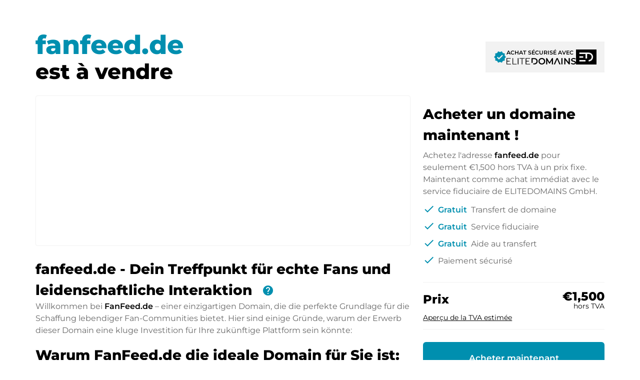

--- FILE ---
content_type: application/javascript; charset=UTF-8
request_url: https://fanfeed.de/fr/chunk-RV3GFOC6.js
body_size: 2164
content:

!function(){try{var e="undefined"!=typeof window?window:"undefined"!=typeof global?global:"undefined"!=typeof globalThis?globalThis:"undefined"!=typeof self?self:{},n=(new e.Error).stack;n&&(e._sentryDebugIds=e._sentryDebugIds||{},e._sentryDebugIds[n]="04664463-3e91-58a1-9d96-acedee48889a")}catch(e){}}();
import{a}from"./chunk-I2OIYHKH.js";import{Eb as o,fb as i,wb as t}from"./chunk-CNMQZW27.js";var h=(()=>{class e{constructor(){this.usps=[{icon:"admin_panel_settings",head:"Les acheteurs sont prot\xE9g\xE9s",body:"Si vous achetez ce domaine par l'interm\xE9diaire d'ELITEDOMAINS GmbH en tant que fiduciaire, nous vous prot\xE9geons avec le programme de protection des acheteurs et une garantie de satisfaction. L'acheteur est prot\xE9g\xE9 \xE0 tout moment par notre processus unique de transfert de propri\xE9t\xE9 du domaine. En cas de probl\xE8me, vous serez toujours rembours\xE9."},{icon:"fast_forward",head:"Transfert de domaine rapide",body:"Gr\xE2ce \xE0 nos processus automatis\xE9s, 99 % des domaines sont transf\xE9r\xE9s dans les 24 heures. Apr\xE8s le paiement, nous reprenons le domaine directement du vendeur en tant que fiduciaire. De plus, nous vous envoyons un guide de transfert de domaine d'une simplicit\xE9 enfantine. Si vous avez besoin d'aide, nos sp\xE9cialistes vous aideront \xE0 transf\xE9rer votre domaine. Soit par t\xE9l\xE9phone, chat ou e-mail et bien s\xFBr toujours sans frais suppl\xE9mentaires."},{icon:"lock",head:"Paiement s\xE9curis\xE9",body:"Payez rapidement et facilement avec votre carte de cr\xE9dit. Nous prot\xE9geons vos donn\xE9es personnelles et garantissons un cryptage SSL s\xE9curis\xE9. Notre processeur de paiement STRIPE fait partie des plateformes de paiement les plus s\xFBres au monde, auxquelles font \xE9galement confiance des entreprises tech comme AirBnB ou Shopify."}];}static{this.ɵfac=function(n){return new(n||e)();};}static{this.ɵcmp=i({type:e,selectors:[["app-paynow-sicherheit"]],inputs:{context:"context"},decls:1,vars:2,consts:[[3,"context","usps"]],template:function(n,r){n&1&&o(0,"app-paynow-layout",0),n&2&&t("context",r.context)("usps",r.usps);},dependencies:[a],styles:["/*# sourceMappingURL=paynow-sicherheit.component-N4JO3JKN.css.map */"]});}}return e;})();export{h as a};/**i18n:5557e49cc18e2af38c12f47435fe1a94983266cbfa14034789a3877ecf628fab*///# sourceMappingURL=chunk-RV3GFOC6.js.map
//# debugId=04664463-3e91-58a1-9d96-acedee48889a


--- FILE ---
content_type: application/javascript; charset=UTF-8
request_url: https://fanfeed.de/fr/chunk-CCXPQVBT.js
body_size: 2196
content:

!function(){try{var e="undefined"!=typeof window?window:"undefined"!=typeof global?global:"undefined"!=typeof globalThis?globalThis:"undefined"!=typeof self?self:{},n=(new e.Error).stack;n&&(e._sentryDebugIds=e._sentryDebugIds||{},e._sentryDebugIds[n]="a7094ccc-3877-553a-8a15-1318b56a8f75")}catch(e){}}();
import{a}from"./chunk-I2OIYHKH.js";import{Eb as o,fb as r,wb as t}from"./chunk-CNMQZW27.js";var l=(()=>{class e{constructor(){this.usps=[{icon:"verified",head:"Unicit\xE9",body:"Un beau nom de domaine est unique et vous d\xE9marque de vos concurrents. Il r\xE9duit \xE9galement le risque de confusion pour votre marque !"},{icon:"highlight",head:"Plus de visibilit\xE9",body:"Avec un bon domaine, vous g\xE9n\xE9rez imm\xE9diatement plus de visibilit\xE9, vous recevez de nouveaux visiteurs et vous augmentez votre chiffre d'affaires. Vous pouvez \xE9galement rediriger plusieurs domaines vers votre projet."},{icon:"psychology_alt",head:"Meilleure m\xE9morisation",body:"Un beau domaine est facile \xE0 m\xE9moriser. On garde l'adresse en t\xEAte. Les visiteurs deviennent ainsi des clients r\xE9currents."},{icon:"sentiment_satisfied",head:"Une plus grande confiance des clients",body:"Avec un domaine professionnel, vous inspirez une grande confiance \xE0 vos clients, fournisseurs et parties prenantes. Le domaine respire le s\xE9rieux pour votre entreprise."},{icon:"health_and_safety",head:"Protection contre la concurrence",body:"Assurez-vous une adresse Internet professionnelle dans votre secteur d'activit\xE9 ! Vous cr\xE9ez ainsi des barri\xE8res naturelles \xE0 l'entr\xE9e sur le march\xE9 et g\xE9n\xE9rez un avantage concurrentiel durable."},{icon:"euro_symbol",head:"R\xE9duction des co\xFBts de marketing",body:"Des co\xFBts de marketing r\xE9duits gr\xE2ce \xE0 un meilleur quality score pour les campagnes de publicit\xE9 en ligne et des visiteurs qui reviennent gr\xE2ce \xE0 un effet de branding naturel."}];}static{this.ɵfac=function(n){return new(n||e)();};}static{this.ɵcmp=r({type:e,selectors:[["app-paynow-vertrieb"]],inputs:{context:"context"},decls:1,vars:2,consts:[[3,"context","usps"]],template:function(n,i){n&1&&o(0,"app-paynow-layout",0),n&2&&t("context",i.context)("usps",i.usps);},dependencies:[a],encapsulation:2});}}return e;})();export{l as a};/**i18n:5557e49cc18e2af38c12f47435fe1a94983266cbfa14034789a3877ecf628fab*///# sourceMappingURL=chunk-CCXPQVBT.js.map
//# debugId=a7094ccc-3877-553a-8a15-1318b56a8f75


--- FILE ---
content_type: application/javascript; charset=UTF-8
request_url: https://fanfeed.de/fr/chunk-VMIIS7ZM.js
body_size: 16852
content:

!function(){try{var e="undefined"!=typeof window?window:"undefined"!=typeof global?global:"undefined"!=typeof globalThis?globalThis:"undefined"!=typeof self?self:{},n=(new e.Error).stack;n&&(e._sentryDebugIds=e._sentryDebugIds||{},e._sentryDebugIds[n]="c90363ff-c63c-57df-abcd-d76986d96702")}catch(e){}}();
import{a as re,b as le}from"./chunk-UQZ6E4EC.js";import{a as _e}from"./chunk-6EWUJRJ5.js";import{a as oe}from"./chunk-VFB473TL.js";import{a as ie}from"./chunk-QI5AL26B.js";import{n as ne,s as ae,u as de}from"./chunk-PFAWOCYJ.js";import{a as te}from"./chunk-6LFPMZGT.js";import{$b as W,Cb as n,Db as e,Eb as a,Fb as g,Gb as S,Gc as ee,Kb as O,Lb as p,Mb as i,Nb as C,Ob as T,Pb as h,Rb as R,Ta as M,Wa as o,_b as _,ac as J,cc as q,ec as Q,fb as j,fc as A,gc as F,ja as Z,ka as K,kb as P,wb as c,zb as u}from"./chunk-CNMQZW27.js";var ge=()=>["/impressum"],Se=(d,E)=>({headline:d,text:E});function ce(d,E){if(d&1&&(n(0,"div",37)(1,"app-icon"),_(2,"paid"),e(),n(3,"div",49)(4,"h2"),g(5),i(6,21),S(),_(7," \xA0 "),a(8,"app-price",55),e(),n(9,"p"),g(10),i(11,22),S(),_(12," \xA0 "),a(13,"app-tax-note",56),e()()()),d&2){let l=R();o(8),c("amount",l.context.config.price),o(5),c("type",l.context.user.paynow.price_type);}}function se(d,E){if(d&1&&(n(0,"div",37)(1,"app-icon"),_(2,"call"),e(),n(3,"div",49)(4,"h2"),_(5),e(),g(6),i(7,23),S(),e()()),d&2){let l=R();o(5),W(l.context.user.paynow.public_phone);}}function Ae(d,E){if(d&1&&(n(0,"div",57)(1,"div",25),a(2,"app-content-block",58),e()()),d&2){let l=R();o(2),c("content",Q(1,Se,l.context.config.template_data["individual-content--headline"],l.context.config.template_data["individual-content--text"]));}}var he=(()=>{class d{constructor(){this.year=new Date().getFullYear();}static{this.ɵfac=function(s){return new(s||d)();};}static{this.ɵcmp=j({type:d,selectors:[["app-forsale-smart"]],inputs:{context:"context"},decls:131,vars:25,consts:()=>{let l;l="V\xE9rifi\xE9 par ELITEDOMAINS";let s;s="Le domaine "+"\uFFFD#16\uFFFD"+""+"\uFFFD0\uFFFD"+""+"\uFFFD/#16\uFFFD"+" est \xE0 vendre";let r;r="Avec un bon domaine, vous g\xE9n\xE9rez "+"[\uFFFD#23\uFFFD|\uFFFD#24\uFFFD|\uFFFD#25\uFFFD]"+"plus de visiteurs"+"[\uFFFD/#23\uFFFD|\uFFFD/#24\uFFFD|\uFFFD/#25\uFFFD]"+" et ainsi votre projet "+"[\uFFFD#23\uFFFD|\uFFFD#24\uFFFD|\uFFFD#25\uFFFD]"+"a plus de succ\xE8s"+"[\uFFFD/#23\uFFFD|\uFFFD/#24\uFFFD|\uFFFD/#25\uFFFD]"+" ou votre entreprise g\xE9n\xE8re "+"[\uFFFD#23\uFFFD|\uFFFD#24\uFFFD|\uFFFD#25\uFFFD]"+"plus de chiffre d'affaires"+"[\uFFFD/#23\uFFFD|\uFFFD/#24\uFFFD|\uFFFD/#25\uFFFD]"+".",r=h(r);let f;f="Si vous \xEAtes int\xE9ress\xE9(e), remplissez simplement le formulaire de proposition de prix ! N'h\xE9sitez pas \xE0 ajouter un message personnalis\xE9. Le propri\xE9taire du domaine vous contactera rapidement et vous fera une offre sans engagement.";let L;L="Aper\xE7u des avantages d'un domaine premium :";let N;N="Unicit\xE9";let $;$="Meilleure visibilit\xE9";let v;v="Meilleure m\xE9morisation";let x;x="Une plus grande confiance des clients";let b;b="R\xE9duction des co\xFBts de marketing";let D;D="Comment acheter un domaine directement aupr\xE8s du propri\xE9taire";let k;k="Domaine souhait\xE9 trouv\xE9";let G;G="Vous manifestez votre int\xE9r\xEAt et transmettez votre offre au propri\xE9taire via le formulaire avec \"Envoyer la demande\".";let I;I="Proc\xE9dure de paiement";let y;y="Apr\xE8s l'accord, vous payez simplement par Paypal ou par virement. Vous recevrez \xE0 cet effet une facture en bonne et due forme accompagn\xE9e du contrat de vente.";let w;w="Transfert du domaine";let z;z="Apr\xE8s r\xE9ception du paiement, le domaine est transf\xE9r\xE9 \xE0 votre fournisseur par transfert (via le code Auth).";let B;B="Allez-y !";let U;U="Vous pouvez utiliser votre nouveau domaine pour un projet ou simplement le rediriger vers votre page d'accueil existante !";let m;m="Le domaine "+"\uFFFD0\uFFFD"+" est propos\xE9 sur ce march\xE9 de domaines "+"\uFFFD#119\uFFFD"+""+"[\uFFFD/#119\uFFFD|\uFFFD/#122\uFFFD]"+" . Ce formulaire permet soit de faire une offre d'achat du domaine, soit de contacter directement le responsable. Toutes les demandes sont transmises automatiquement au propri\xE9taire par la technologie gratuite de vente de domaines "+"\uFFFD#122\uFFFD"+""+"[\uFFFD/#119\uFFFD|\uFFFD/#122\uFFFD]"+" .",m=h(m);let Y;Y="Mentions l\xE9gales";let X;X="Prix approximatif demand\xE9 par le propri\xE9taire :";let V;V="Ce domaine est propos\xE9 \xE0 la vente par son propri\xE9taire (sans site web). Tous les prix indiqu\xE9s sont des prix finaux.";let H;return H="Num\xE9ro de t\xE9l\xE9phone du titulaire",[l,s,r,f,L,N,$,v,x,b,D,k,G,I,y,w,z,B,U,m,Y,X,V,H,[1,"ed-hero"],[1,"container"],[1,"ed-head"],[1,"ed-logo-frame",3,"href"],["xmlns","http://www.w3.org/2000/svg","viewBox","0 0 4657 687",1,"ed-logo"],["d","M1390.64,467v26.57H1185.16V203h199.25v26.57H1215.87V332.89h116.58V359H1215.87V467Zm72.22-264h30.72V467H1656.3v26.57H1462.86Zm244.5,0h30.71V493.54h-30.71Zm181.81,26.57H1787.05V203h235v26.57H1919.89v264h-30.72ZM2276.46,467v26.57H2071V203h199.26v26.57H2101.7V332.89h116.58V359H2101.7V467Zm386-118.72c0-85.93,66.42-149.44,156.5-149.44s156.5,63.1,156.5,149.44S2909.08,497.69,2819,497.69,2662.5,434.18,2662.5,348.25Zm258.62,0c0-59.36-43.59-102.12-102.12-102.12s-102.12,42.76-102.12,102.12S2760.47,450.37,2819,450.37,2921.12,407.61,2921.12,348.25Zm362,145.29-.42-192.61-95.47,159.4h-24.08l-95.48-156.91V493.54h-51.47V203h44.42L3176,395.57,3289.32,203h44.42l.41,290.58ZM3723.51,203h54V493.54h-54Zm390.62,0V493.54h-44.42L3909.48,296.78V493.54h-53.55V203h44.42l160.23,196.76V203Zm53.54,259.86,18.68-41.93c23.25,18.69,60.19,32,95.9,32,45.24,0,64.34-16.19,64.34-37.78,0-62.68-172.69-21.58-172.69-129.51,0-46.91,37.36-86.76,117.06-86.76,34.87,0,71.4,9.13,96.72,25.73l-17,41.93c-26.15-15.36-54.79-22.83-80.11-22.83-44.83,0-63.1,17.44-63.1,39.44,0,61.85,172.27,21.58,172.27,128.27,0,46.49-37.77,86.34-117.47,86.34C4237,497.69,4191.75,483.58,4167.67,462.82ZM3555.4,203h-53.14L3371.5,493.54h55.63l10-23.53H3437l4.26-9.65,14.51-34.08L3474,384l54.38-127,42.84,99.3h.21L3581.53,380l1.68,3.91h0l18.09,42.82,28.85,66.77h56.46Zm-1088,0h-127v217.9h54V248.62h70.57c64.76,0,106.68,39.44,106.68,99.63s-41.92,99.63-106.68,99.63H2421.1v45.66h46.31c94.23,0,158.57-58.11,158.57-145.29S2561.64,203,2467.41,203Z",1,"ed-surface"],["d","M3.39,0V687h925V0ZM158.08,309.43H332.34v68.08H158.08Zm276.39,238.3H158.08V479.64H434.47Zm136.17,0V479.64c75.45,0,136.83-61.47,136.83-136.92S646.09,207.3,570.64,207.3H502.56V411.56H434.47V207.3H158.25V139.21H570.64c112.25,0,203.58,91.25,203.58,203.51S682.89,547.73,570.64,547.73Z",1,"ed-surface"],[1,"ed-verified"],["target","_blank",1,"e--link-plain",3,"href"],[1,"grid"],[1,"cell","l6"],[1,"ed-promo"],[1,"ed-listed-usps"],[1,"ed-note"],[3,"context"],["class","ed-content-block-section",4,"ngIf"],[1,"e--g-theme-bright"],[1,"ed-top"],[1,"ed-steps-frame"],[1,"cell","m6","l3"],[1,"ed-step"],[1,"ed-step-number"],[1,"ed-step-content"],[1,"ed-bottom"],["type","bordered"],[1,"ed-content"],["target","_blank",3,"href"],[1,"ed-links"],[1,"ed-copyright"],[1,"ed-separator"],["rel","nofollow","target","_blank",1,"ed-imprint",3,"routerLink"],[3,"amount"],[3,"type"],[1,"ed-content-block-section"],[3,"content"]];},template:function(s,r){s&1&&(n(0,"div",24)(1,"div",25)(2,"div",26)(3,"a",27),A(4,"userToken"),Z(),n(5,"svg",28),a(6,"path",29)(7,"path",30),e()(),K(),n(8,"div",31)(9,"app-icon"),_(10,"verified_user"),e(),n(11,"a",32),A(12,"userToken"),i(13,0),e()()(),n(14,"h1"),O(15,1),a(16,"span"),p(),e(),n(17,"div",33)(18,"div",34)(19,"div",35)(20,"p"),g(21),O(22,2),a(23,"strong")(24,"strong")(25,"strong"),p(),S(),a(26,"br")(27,"br"),g(28),i(29,3),S(),a(30,"br")(31,"br"),g(32),i(33,4),S(),a(34,"br"),e(),n(35,"ul",36)(36,"li")(37,"app-icon"),_(38,"check_circle"),e(),g(39),i(40,5),S(),e(),n(41,"li")(42,"app-icon"),_(43,"check_circle"),e(),g(44),i(45,6),S(),e(),n(46,"li")(47,"app-icon"),_(48,"check_circle"),e(),g(49),i(50,7),S(),e(),n(51,"li")(52,"app-icon"),_(53,"check_circle"),e(),g(54),i(55,8),S(),e(),n(56,"li")(57,"app-icon"),_(58,"check_circle"),e(),g(59),i(60,9),S(),e()(),P(61,ce,14,2,"div",37)(62,se,8,1,"div",37),e()(),n(63,"div",34),a(64,"app-contactform",38),e()()()(),P(65,Ae,3,4,"div",39),n(66,"footer",40)(67,"div",25)(68,"div",41)(69,"h2"),i(70,10),e(),n(71,"div",42)(72,"div",33)(73,"div",43)(74,"div",44)(75,"div",45),_(76,"1"),e(),n(77,"div",46)(78,"div",46)(79,"h3"),i(80,11),e(),n(81,"p"),i(82,12),e()()()()(),n(83,"div",43)(84,"div",44)(85,"div",45),_(86,"2"),e(),n(87,"div",46)(88,"div",46)(89,"h3"),i(90,13),e(),n(91,"p"),i(92,14),e()()()()(),n(93,"div",43)(94,"div",44)(95,"div",45),_(96,"3"),e(),n(97,"div",46)(98,"div",46)(99,"h3"),i(100,15),e(),n(101,"p"),i(102,16),e()()()()(),n(103,"div",43)(104,"div",44)(105,"div",45),_(106,"4"),e(),n(107,"div",46)(108,"div",46)(109,"h3"),i(110,17),e(),n(111,"p"),i(112,18),e()()()()()()()(),a(113,"hr"),n(114,"div",47),a(115,"app-i18n-selector",48),n(116,"div",49)(117,"p"),O(118,19),a(119,"a",50),A(120,"userToken"),A(121,"safe"),a(122,"a",50),A(123,"userToken"),A(124,"safe"),p(),e(),n(125,"div",51)(126,"div",52),_(127),e(),a(128,"div",53),n(129,"a",54),i(130,20),e()()()()()()),s&2&&(o(3),c("href",F(4,12,r.context.links.promo_index),M),o(8),c("href",F(12,14,r.context.links.promo_index),M),o(5),C(r.context.config.name),T(15),o(45),u(r.context.config.price?61:-1),o(),u(r.context.user.paynow.public_phone?62:-1),o(2),c("context",r.context),o(),c("ngIf",r.context.config.template_data["individual-content--text"]),o(54),c("href",F(121,18,F(120,16,r.context.links.marketplace)),M),o(3),c("href",F(124,22,F(123,20,r.context.links.promo_sell_domains)),M),o(2),C(r.context.config.name),T(118),o(3),J(" \xA9 ",r.year," elitedomains.de "),o(2),c("routerLink",q(24,ge)));},dependencies:[ie,re,ee,oe,te,le,ae,_e,ne,de],styles:[`.ed-hero[_ngcontent-%COMP%]{padding:60px 0 20px}@media (min-width: 992px){.ed-hero[_ngcontent-%COMP%]{padding:100px 0}}@media (min-width: 992px){.ed-hero[_ngcontent-%COMP%]   .row[_ngcontent-%COMP%]{margin-right:-30px;margin-left:-30px}.ed-hero[_ngcontent-%COMP%]   .row[_ngcontent-%COMP%]   .col[_ngcontent-%COMP%]{padding-right:30px;padding-left:30px}}.ed-hero[_ngcontent-%COMP%]   .ed-head[_ngcontent-%COMP%]{display:flex;align-items:center;justify-content:center}@media (min-width: 992px){.ed-hero[_ngcontent-%COMP%]   .ed-head[_ngcontent-%COMP%]{justify-content:space-between}}.ed-hero[_ngcontent-%COMP%]   .ed-head[_ngcontent-%COMP%]   .ed-verified[_ngcontent-%COMP%]{display:none;text-align:center;align-items:center;justify-content:center;gap:10px}@media (min-width: 992px){.ed-hero[_ngcontent-%COMP%]   .ed-head[_ngcontent-%COMP%]   .ed-verified[_ngcontent-%COMP%]{display:flex}}.ed-hero[_ngcontent-%COMP%]   .ed-head[_ngcontent-%COMP%]   .ed-verified[_ngcontent-%COMP%]   app-icon[_ngcontent-%COMP%]{color:var(--e--theme-key)}.ed-hero[_ngcontent-%COMP%]   .ed-head[_ngcontent-%COMP%]   .ed-verified[_ngcontent-%COMP%]   a[_ngcontent-%COMP%]{color:inherit}@media (max-width: 991px){.ed-hero[_ngcontent-%COMP%]   .ed-head[_ngcontent-%COMP%]   .ed-logo-frame[_ngcontent-%COMP%]{display:block;text-align:center}}.ed-hero[_ngcontent-%COMP%]   .ed-head[_ngcontent-%COMP%]   .ed-logo-frame[_ngcontent-%COMP%]   .ed-logo[_ngcontent-%COMP%]{height:40px;margin:0 auto}.ed-hero[_ngcontent-%COMP%]   h1[_ngcontent-%COMP%]{font-weight:600;font-size:32px;line-height:1.1;text-align:center;margin:60px auto 30px;max-width:420px}.ed-hero[_ngcontent-%COMP%]   h1[_ngcontent-%COMP%]   span[_ngcontent-%COMP%]{overflow-wrap:break-word;word-wrap:break-word;-ms-word-break:break-all;word-break:break-all;word-break:break-word}@media (min-width: 991px){.ed-hero[_ngcontent-%COMP%]   h1[_ngcontent-%COMP%]{text-align:left;font-size:40px;margin-top:30px;margin-bottom:20px;line-height:1.4;max-width:100%}}.ed-hero[_ngcontent-%COMP%]   h1[_ngcontent-%COMP%]   span[_ngcontent-%COMP%]{color:var(--e--theme-key)}.ed-hero[_ngcontent-%COMP%]   p[_ngcontent-%COMP%]{line-height:1.6}@media (max-width: 767px){.ed-hero[_ngcontent-%COMP%]   .ed-contactform-frame[_ngcontent-%COMP%]{margin-top:12px}}.ed-hero[_ngcontent-%COMP%]   .ed-listed-usps[_ngcontent-%COMP%]{list-style:none;padding-left:0}.ed-hero[_ngcontent-%COMP%]   .ed-listed-usps[_ngcontent-%COMP%]   li[_ngcontent-%COMP%]{position:relative;display:flex;gap:10px;align-items:center;padding:5px 0;font-size:16px;font-weight:600}.ed-hero[_ngcontent-%COMP%]   .ed-listed-usps[_ngcontent-%COMP%]   li[_ngcontent-%COMP%]   app-icon[_ngcontent-%COMP%]{color:var(--e--theme-key)}.ed-hero[_ngcontent-%COMP%]   .ed-note[_ngcontent-%COMP%]{padding:15px;border-radius:5px;background-color:var(--e--theme-level-solid-2);display:flex;align-items:flex-start;margin-top:20px}.ed-hero[_ngcontent-%COMP%]   .ed-note[_ngcontent-%COMP%] + .ed-note[_ngcontent-%COMP%]{margin-top:8px}.ed-hero[_ngcontent-%COMP%]   .ed-note[_ngcontent-%COMP%]   app-icon[_ngcontent-%COMP%]{color:rgba(var(--e--theme-level-content-1-rgb),.5)}.ed-hero[_ngcontent-%COMP%]   .ed-note[_ngcontent-%COMP%]   h2[_ngcontent-%COMP%]{font-size:15px;font-weight:600;margin:0 0 .375rem}.ed-hero[_ngcontent-%COMP%]   .ed-note[_ngcontent-%COMP%]   .ed-content[_ngcontent-%COMP%]{padding-left:15px;flex:1;font-size:13px;line-height:1.2}.ed-content-block-section[_ngcontent-%COMP%]{padding:2.5rem 0;background-color:var(--e--theme-level-solid-2);font-size:1rem}@media only screen and (min-width : 601px){.ed-content-block-section[_ngcontent-%COMP%]{padding:4rem 0}}footer[_ngcontent-%COMP%]{padding:2.5rem 0 1.25rem;position:relative;background-size:cover;background-position:center;background-image:url(/assets/landingpage/4sale/smart/footer-background.jpg)}footer[_ngcontent-%COMP%]:after{content:"";position:absolute;inset:0;background:linear-gradient(-45deg,rgba(var(--e--theme-key-rgb),1),rgba(var(--e--theme-key-rgb),.85))}footer[_ngcontent-%COMP%]   p[_ngcontent-%COMP%]{color:currentColor}footer[_ngcontent-%COMP%]   .container[_ngcontent-%COMP%]{position:relative;z-index:10}footer[_ngcontent-%COMP%]   hr[_ngcontent-%COMP%]{margin:20px 0;border-top:1px solid var(--e--theme-level-content-4)}footer[_ngcontent-%COMP%]   .ed-top[_ngcontent-%COMP%]{color:var(--e--theme-level-content-4);padding-bottom:10px}footer[_ngcontent-%COMP%]   .ed-top[_ngcontent-%COMP%]   h2[_ngcontent-%COMP%]{margin-bottom:1.5rem}@media (min-width: 992px){footer[_ngcontent-%COMP%]   .ed-top[_ngcontent-%COMP%]   h2[_ngcontent-%COMP%]{margin-bottom:2.5rem}}@media only screen and (max-width : 600px){footer[_ngcontent-%COMP%]   .ed-top[_ngcontent-%COMP%]   .ed-steps-frame[_ngcontent-%COMP%]   .grid[_ngcontent-%COMP%]{gap:.5rem}}footer[_ngcontent-%COMP%]   .ed-top[_ngcontent-%COMP%]   .ed-steps-frame[_ngcontent-%COMP%]   .ed-step[_ngcontent-%COMP%]{margin-bottom:30px}footer[_ngcontent-%COMP%]   .ed-top[_ngcontent-%COMP%]   .ed-steps-frame[_ngcontent-%COMP%]   .ed-step-number[_ngcontent-%COMP%]{margin-bottom:.75rem;z-index:10;line-height:26px;width:30px;border-radius:3px;border:2px solid rgba(var(--e--theme-level-content-4-rgb),.5);text-align:center;font-size:18px}footer[_ngcontent-%COMP%]   .ed-bottom[_ngcontent-%COMP%]{display:flex;align-items:center;color:var(--e--theme-level-content-4);justify-content:space-between;gap:10px;flex-wrap:wrap;font-size:14px}@media (max-width: 991px){footer[_ngcontent-%COMP%]   .ed-bottom[_ngcontent-%COMP%]{align-items:flex-start;flex-direction:column}}footer[_ngcontent-%COMP%]   .ed-bottom[_ngcontent-%COMP%]   .ed-copyright[_ngcontent-%COMP%]{white-space:nowrap}footer[_ngcontent-%COMP%]   .ed-bottom[_ngcontent-%COMP%]   p[_ngcontent-%COMP%]{font-size:inherit}footer[_ngcontent-%COMP%]   .ed-bottom[_ngcontent-%COMP%]   p[_ngcontent-%COMP%]   a[_ngcontent-%COMP%]{text-decoration:underline;font-weight:600}@media (min-width: 992px){footer[_ngcontent-%COMP%]   .ed-bottom[_ngcontent-%COMP%]   app-i18n-selector[_ngcontent-%COMP%]{order:2}}footer[_ngcontent-%COMP%]   .ed-bottom[_ngcontent-%COMP%]   .ed-content[_ngcontent-%COMP%]{display:flex;align-items:center;gap:10px;justify-content:center}@media (max-width: 991px){footer[_ngcontent-%COMP%]   .ed-bottom[_ngcontent-%COMP%]   .ed-content[_ngcontent-%COMP%]{align-items:flex-start;flex-direction:column}}footer[_ngcontent-%COMP%]   .ed-bottom[_ngcontent-%COMP%]   .ed-links[_ngcontent-%COMP%]{display:flex;align-items:center;gap:10px}footer[_ngcontent-%COMP%]   .ed-bottom[_ngcontent-%COMP%]   .ed-separator[_ngcontent-%COMP%]{background-color:currentColor;width:1px;height:1.2em;vertical-align:middle}footer[_ngcontent-%COMP%]   .ed-bottom[_ngcontent-%COMP%]   a[_ngcontent-%COMP%]{color:inherit}footer[_ngcontent-%COMP%]   .ed-bottom[_ngcontent-%COMP%]   a[_ngcontent-%COMP%]:hover{text-decoration:underline}.ed-imprint-frame[_ngcontent-%COMP%]{padding-top:20vh;padding-bottom:10vh}
/*# sourceMappingURL=forsale-smart.component-K74JKCDF.css.map */`]});}}return d;})();export{he as a};/**i18n:5557e49cc18e2af38c12f47435fe1a94983266cbfa14034789a3877ecf628fab*///# sourceMappingURL=chunk-VMIIS7ZM.js.map
//# debugId=c90363ff-c63c-57df-abcd-d76986d96702


--- FILE ---
content_type: application/javascript; charset=UTF-8
request_url: https://fanfeed.de/fr/chunk-B2AGXRS7.js
body_size: 2587
content:

!function(){try{var e="undefined"!=typeof window?window:"undefined"!=typeof global?global:"undefined"!=typeof globalThis?globalThis:"undefined"!=typeof self?self:{},n=(new e.Error).stack;n&&(e._sentryDebugIds=e._sentryDebugIds||{},e._sentryDebugIds[n]="73401362-d6ad-5064-b6a2-92c1decfec1e")}catch(e){}}();
import{c,d as p,f as n,g as r,h as l}from"./chunk-WMLHK46O.js";import{a as T}from"./chunk-6LFPMZGT.js";import{$b as _,Ab as M,Bb as O,Cb as a,Db as m,Eb as w,Ib as y,Qb as P,Rb as h,Sa as u,Wa as s,_b as v,fb as C,ha as x,ia as f,wb as g}from"./chunk-CNMQZW27.js";var E=c("collapse",[r("0",n({height:"0"})),r("1",n({height:"*"})),l("0 => 1",p("250ms ease-in-out")),l("1 => 0",p("250ms ease-in-out"))]),L=l(":enter",[n({height:0}),p("350ms ease-out",n({height:"*"}))]),A=l(":leave",[p("100ms ease-in",n({height:0}))]),q=c("collapseEL",[r("void",n({height:"*"})),L,A]),S=c("collapseEnter",[r("void",n({height:"*"})),L]),z=c("collapseLeave",[r("void",n({height:"*"})),A]);var $=(i,d)=>d.body;function k(i,d){if(i&1){let e=y();a(0,"div",0)(1,"h3",1),P("click",function(){let o=x(e).$index,I=h();return f(I.setActive(o))}),a(2,"div"),v(3),m(),a(4,"app-icon"),v(5),m()(),a(6,"div",2),w(7,"div",3),m()()}if(i&2){let e=d.$implicit,t=d.$index,o=h();s(3),_(e.head),s(2),_(t===o.active?"expand_more":"expand_less"),s(),g("@collapse",t===o.active?1:0),s(),g("innerHTML",e.body,u)}}var G=(()=>{class i{constructor(){this.active=0}setActive(e){this.active=e===this.active?-1:e}ngOnInit(){this.entries.forEach((e,t)=>{e.open&&this.setActive(t)})}static{this.\u0275fac=function(t){return new(t||i)}}static{this.\u0275cmp=C({type:i,selectors:[["app-accordion"]],inputs:{entries:"entries",active:"active"},decls:2,vars:0,consts:[[1,"eq-qanda"],[1,"ed-question",3,"click"],[1,"ed-answer"],[1,"ed-inner",3,"innerHTML"]],template:function(t,o){t&1&&M(0,k,8,4,"div",0,$),t&2&&O(o.entries)},dependencies:[T],styles:[`[_nghost-%COMP%]{display:flex;align-items:stretch;flex-direction:column;gap:.5rem}[_nghost-%COMP%]   .ed-question[_ngcontent-%COMP%]{display:flex;align-items:center;justify-content:space-between;gap:.5rem;padding:.75rem .75rem .75rem 1rem;background-color:var(--e--theme-level-solid-1);font-weight:600;font-size:16px;cursor:pointer;margin:0}[_nghost-%COMP%]   .ed-answer[_ngcontent-%COMP%]{overflow:hidden}[_nghost-%COMP%]   .ed-answer[_ngcontent-%COMP%]   .ed-inner[_ngcontent-%COMP%]{padding:15px;font-size:16px}[_nghost-%COMP%]   .ed-answer[_ngcontent-%COMP%]     strong{font-weight:600}[_nghost-%COMP%]   .ed-answer[_ngcontent-%COMP%]     ul li{padding:5px 0}
/*# sourceMappingURL=accordion.component-G4YIG5KO.css.map */`],data:{animation:[E]}})}}return i})();export{G as a};
/**i18n:5557e49cc18e2af38c12f47435fe1a94983266cbfa14034789a3877ecf628fab*/
//# sourceMappingURL=chunk-B2AGXRS7.js.map

//# debugId=73401362-d6ad-5064-b6a2-92c1decfec1e


--- FILE ---
content_type: application/javascript; charset=UTF-8
request_url: https://fanfeed.de/fr/polyfills-DKGFUNYA.js
body_size: 43256
content:

!function(){try{var e="undefined"!=typeof window?window:"undefined"!=typeof global?global:"undefined"!=typeof globalThis?globalThis:"undefined"!=typeof self?self:{},n=(new e.Error).stack;n&&(e._sentryDebugIds=e._sentryDebugIds||{},e._sentryDebugIds[n]="5b008f4f-368b-5650-b6ba-669323a8e975")}catch(e){}}();
(function(t){t.ng??={},t.ng.common??={},t.ng.common.locales??={};let e=void 0;function a(n){let c=n;return 5;}t.ng.common.locales.zh=["zh",[["\u4E0A\u5348","\u4E0B\u5348"],e,e],e,[["\u65E5","\u4E00","\u4E8C","\u4E09","\u56DB","\u4E94","\u516D"],["\u5468\u65E5","\u5468\u4E00","\u5468\u4E8C","\u5468\u4E09","\u5468\u56DB","\u5468\u4E94","\u5468\u516D"],["\u661F\u671F\u65E5","\u661F\u671F\u4E00","\u661F\u671F\u4E8C","\u661F\u671F\u4E09","\u661F\u671F\u56DB","\u661F\u671F\u4E94","\u661F\u671F\u516D"],["\u5468\u65E5","\u5468\u4E00","\u5468\u4E8C","\u5468\u4E09","\u5468\u56DB","\u5468\u4E94","\u5468\u516D"]],e,[["1","2","3","4","5","6","7","8","9","10","11","12"],["1\u6708","2\u6708","3\u6708","4\u6708","5\u6708","6\u6708","7\u6708","8\u6708","9\u6708","10\u6708","11\u6708","12\u6708"],["\u4E00\u6708","\u4E8C\u6708","\u4E09\u6708","\u56DB\u6708","\u4E94\u6708","\u516D\u6708","\u4E03\u6708","\u516B\u6708","\u4E5D\u6708","\u5341\u6708","\u5341\u4E00\u6708","\u5341\u4E8C\u6708"]],e,[["\u516C\u5143\u524D","\u516C\u5143"],e,e],0,[6,0],["y/M/d","y\u5E74M\u6708d\u65E5",e,"y\u5E74M\u6708d\u65E5EEEE"],["HH:mm","HH:mm:ss","z HH:mm:ss","zzzz HH:mm:ss"],["{1} {0}",e,e,e],[".",",",";","%","+","-","E","\xD7","\u2030","\u221E","NaN",":"],["#,##0.###","#,##0%","\xA4#,##0.00","#E0"],"CNY","\xA5","\u4EBA\u6C11\u5E01",{AUD:["AU$","$"],BYN:[e,"\u0440."],CNY:["\xA5"],ILR:["ILS"],JPY:["JP\xA5","\xA5"],KRW:["\uFFE6","\u20A9"],PHP:[e,"\u20B1"],RUR:[e,"\u0440."],TWD:["NT$"],USD:["US$","$"],XXX:[]},"ltr",a,[[["\u5348\u591C","\u65E9\u4E0A","\u4E0A\u5348","\u4E2D\u5348","\u4E0B\u5348","\u665A\u4E0A","\u51CC\u6668"],e,["\u5348\u591C","\u6E05\u6668","\u4E0A\u5348","\u4E2D\u5348","\u4E0B\u5348","\u665A\u4E0A","\u51CC\u6668"]],[["\u5348\u591C","\u65E9\u4E0A","\u4E0A\u5348","\u4E2D\u5348","\u4E0B\u5348","\u665A\u4E0A","\u51CC\u6668"],e,e],["00:00",["05:00","08:00"],["08:00","12:00"],["12:00","13:00"],["13:00","19:00"],["19:00","24:00"],["00:00","05:00"]]]];})(globalThis);(function(t){t.ng??={},t.ng.common??={},t.ng.common.locales??={};let e=void 0;function a(n){let c=n,l=Math.floor(Math.abs(n)),m=n.toString().replace(/^[^.]*\.?/,"").length,_=parseInt(n.toString().replace(/^[^e]*(e([-+]?\d+))?/,"$2"))||0;return l===0||l===1?1:_===0&&l!==0&&l%1e6===0&&m===0||!(_>=0&&_<=5)?4:5;}t.ng.common.locales.fr=["fr",[["AM","PM"],e,e],e,[["D","L","M","M","J","V","S"],["dim.","lun.","mar.","mer.","jeu.","ven.","sam."],["dimanche","lundi","mardi","mercredi","jeudi","vendredi","samedi"],["di","lu","ma","me","je","ve","sa"]],e,[["J","F","M","A","M","J","J","A","S","O","N","D"],["janv.","f\xE9vr.","mars","avr.","mai","juin","juil.","ao\xFBt","sept.","oct.","nov.","d\xE9c."],["janvier","f\xE9vrier","mars","avril","mai","juin","juillet","ao\xFBt","septembre","octobre","novembre","d\xE9cembre"]],e,[["av. J.-C.","ap. J.-C."],e,["avant J\xE9sus-Christ","apr\xE8s J\xE9sus-Christ"]],1,[6,0],["dd/MM/y","d MMM y","d MMMM y","EEEE d MMMM y"],["HH:mm","HH:mm:ss","HH:mm:ss z","HH:mm:ss zzzz"],["{1} {0}","{1}, {0}","{1} '\xE0' {0}",e],[",","\u202F",";","%","+","-","E","\xD7","\u2030","\u221E","NaN",":"],["#,##0.###","#,##0\xA0%","#,##0.00\xA0\xA4","#E0"],"EUR","\u20AC","euro",{ARS:["$AR","$"],AUD:["$AU","$"],BEF:["FB"],BMD:["$BM","$"],BND:["$BN","$"],BYN:[e,"\u0440."],BZD:["$BZ","$"],CAD:["$CA","$"],CLP:["$CL","$"],CNY:[e,"\xA5"],COP:["$CO","$"],CYP:["\xA3CY"],EGP:[e,"\xA3E"],FJD:["$FJ","$"],FKP:["\xA3FK","\xA3"],FRF:["F"],GBP:["\xA3GB","\xA3"],GIP:["\xA3GI","\xA3"],HKD:[e,"$"],IEP:["\xA3IE"],ILP:["\xA3IL"],ITL:["\u20A4IT"],JPY:[e,"\xA5"],KMF:[e,"FC"],LBP:["\xA3LB","\xA3L"],MTP:["\xA3MT"],MXN:["$MX","$"],NAD:["$NA","$"],NIO:[e,"$C"],NZD:["$NZ","$"],PHP:[e,"\u20B1"],RHD:["$RH"],RON:[e,"L"],RWF:[e,"FR"],SBD:["$SB","$"],SGD:["$SG","$"],SRD:["$SR","$"],TOP:[e,"$T"],TTD:["$TT","$"],TWD:[e,"NT$"],USD:["$US","$"],UYU:["$UY","$"],WST:["$WS"],XCD:[e,"$"],XPF:["FCFP"],ZMW:[e,"Kw"]},"ltr",a,[[["minuit","midi","mat.","ap.m.","soir","nuit"],e,["minuit","midi","du matin","de l\u2019apr\xE8s-midi","du soir","du matin"]],[["minuit","midi","mat.","ap.m.","soir","nuit"],e,["minuit","midi","matin","apr\xE8s-midi","soir","nuit"]],["00:00","12:00",["04:00","12:00"],["12:00","18:00"],["18:00","24:00"],["00:00","04:00"]]]];})(globalThis);(function(t){t.ng??={},t.ng.common??={},t.ng.common.locales??={};let e=void 0;function a(n){let c=n,l=Math.floor(Math.abs(n)),m=n.toString().replace(/^[^.]*\.?/,"").length,_=parseInt(n.toString().replace(/^[^e]*(e([-+]?\d+))?/,"$2"))||0;return c===1?1:_===0&&l!==0&&l%1e6===0&&m===0||!(_>=0&&_<=5)?4:5;}t.ng.common.locales.es=["es",[["a.\xA0m.","p.\xA0m."],e,e],e,[["D","L","M","X","J","V","S"],["dom","lun","mar","mi\xE9","jue","vie","s\xE1b"],["domingo","lunes","martes","mi\xE9rcoles","jueves","viernes","s\xE1bado"],["DO","LU","MA","MI","JU","VI","SA"]],e,[["E","F","M","A","M","J","J","A","S","O","N","D"],["ene","feb","mar","abr","may","jun","jul","ago","sept","oct","nov","dic"],["enero","febrero","marzo","abril","mayo","junio","julio","agosto","septiembre","octubre","noviembre","diciembre"]],e,[["a. C.","d. C."],e,["antes de Cristo","despu\xE9s de Cristo"]],1,[6,0],["d/M/yy","d MMM y","d 'de' MMMM 'de' y","EEEE, d 'de' MMMM 'de' y"],["H:mm","H:mm:ss","H:mm:ss z","H:mm:ss (zzzz)"],["{1}, {0}",e,e,e],[",",".",";","%","+","-","E","\xD7","\u2030","\u221E","NaN",":"],["#,##0.###","#,##0\xA0%","#,##0.00\xA0\xA4","#E0"],"EUR","\u20AC","euro",{AUD:[e,"$"],BRL:[e,"R$"],BYN:[e,"\u0440."],CAD:[e,"$"],CNY:[e,"\xA5"],EGP:[],ESP:["\u20A7"],GBP:[e,"\xA3"],HKD:[e,"$"],ILS:[e,"\u20AA"],INR:[e,"\u20B9"],JPY:[e,"\xA5"],KRW:[e,"\u20A9"],MXN:[e,"$"],NZD:[e,"$"],PHP:[e,"\u20B1"],RON:[e,"L"],THB:["\u0E3F"],TWD:[e,"NT$"],USD:["US$","$"],XAF:[],XCD:[e,"$"],XOF:[]},"ltr",a,[[["del mediod\xEDa","de la madrugada","de la ma\xF1ana","de la tarde","de la noche"],e,e],[["mediod\xEDa","madrugada","ma\xF1ana","tarde","noche"],e,e],["12:00",["00:00","06:00"],["06:00","12:00"],["12:00","20:00"],["20:00","24:00"]]]];})(globalThis);(function(t){t.ng??={},t.ng.common??={},t.ng.common.locales??={};let e=void 0;function a(n){let c=n,l=Math.floor(Math.abs(n)),m=n.toString().replace(/^[^.]*\.?/,"").length;return l===1&&m===0?1:5;}t.ng.common.locales.de=["de",[["AM","PM"],e,e],e,[["S","M","D","M","D","F","S"],["So.","Mo.","Di.","Mi.","Do.","Fr.","Sa."],["Sonntag","Montag","Dienstag","Mittwoch","Donnerstag","Freitag","Samstag"],["So.","Mo.","Di.","Mi.","Do.","Fr.","Sa."]],[["S","M","D","M","D","F","S"],["So","Mo","Di","Mi","Do","Fr","Sa"],["Sonntag","Montag","Dienstag","Mittwoch","Donnerstag","Freitag","Samstag"],["So.","Mo.","Di.","Mi.","Do.","Fr.","Sa."]],[["J","F","M","A","M","J","J","A","S","O","N","D"],["Jan.","Feb.","M\xE4rz","Apr.","Mai","Juni","Juli","Aug.","Sept.","Okt.","Nov.","Dez."],["Januar","Februar","M\xE4rz","April","Mai","Juni","Juli","August","September","Oktober","November","Dezember"]],[["J","F","M","A","M","J","J","A","S","O","N","D"],["Jan","Feb","M\xE4r","Apr","Mai","Jun","Jul","Aug","Sep","Okt","Nov","Dez"],["Januar","Februar","M\xE4rz","April","Mai","Juni","Juli","August","September","Oktober","November","Dezember"]],[["v. Chr.","n. Chr."],e,e],1,[6,0],["dd.MM.yy","dd.MM.y","d. MMMM y","EEEE, d. MMMM y"],["HH:mm","HH:mm:ss","HH:mm:ss z","HH:mm:ss zzzz"],["{1}, {0}",e,"{1} 'um' {0}",e],[",",".",";","%","+","-","E","\xB7","\u2030","\u221E","NaN",":"],["#,##0.###","#,##0\xA0%","#,##0.00\xA0\xA4","#E0"],"EUR","\u20AC","Euro",{ATS:["\xF6S"],AUD:["AU$","$"],BGM:["BGK"],BGO:["BGJ"],BYN:[e,"\u0440."],CUC:[e,"Cub$"],DEM:["DM"],FKP:[e,"Fl\xA3"],GHS:[e,"\u20B5"],GNF:[e,"F.G."],KMF:[e,"FC"],PHP:[e,"\u20B1"],RON:[e,"L"],RUR:[e,"\u0440."],RWF:[e,"F.Rw"],SYP:[],THB:["\u0E3F"],TWD:["NT$"],XXX:[],ZMW:[e,"K"]},"ltr",a,[[["Mitternacht","morgens","vorm.","mittags","nachm.","abends","nachts"],e,["Mitternacht","morgens","vormittags","mittags","nachmittags","abends","nachts"]],[["Mitternacht","Morgen","Vorm.","Mittag","Nachm.","Abend","Nacht"],e,["Mitternacht","Morgen","Vormittag","Mittag","Nachmittag","Abend","Nacht"]],["00:00",["05:00","10:00"],["10:00","12:00"],["12:00","13:00"],["13:00","18:00"],["18:00","24:00"],["00:00","05:00"]]]];})(globalThis);var ce=globalThis;function te(t){return(ce.__Zone_symbol_prefix||"__zone_symbol__")+t;}function ht(){let t=ce.performance;function e(A){t&&t.mark&&t.mark(A);}function a(A,s){t&&t.measure&&t.measure(A,s);}e("Zone");class n{static __symbol__=te;static assertZonePatched(){if(ce.Promise!==R.ZoneAwarePromise)throw new Error("Zone.js has detected that ZoneAwarePromise `(window|global).Promise` has been overwritten.\nMost likely cause is that a Promise polyfill has been loaded after Zone.js (Polyfilling Promise api is not necessary when zone.js is loaded. If you must load one, do so before loading zone.js.)");}static get root(){let s=n.current;for(;s.parent;)s=s.parent;return s;}static get current(){return b.zone;}static get currentTask(){return C;}static __load_patch(s,i,r=!1){if(R.hasOwnProperty(s)){let T=ce[te("forceDuplicateZoneCheck")]===!0;if(!r&&T)throw Error("Already loaded patch: "+s);}else if(!ce["__Zone_disable_"+s]){let T="Zone:"+s;e(T),R[s]=i(ce,n,D),a(T,T);}}get parent(){return this._parent;}get name(){return this._name;}_parent;_name;_properties;_zoneDelegate;constructor(s,i){this._parent=s,this._name=i?i.name||"unnamed":"<root>",this._properties=i&&i.properties||{},this._zoneDelegate=new l(this,this._parent&&this._parent._zoneDelegate,i);}get(s){let i=this.getZoneWith(s);if(i)return i._properties[s];}getZoneWith(s){let i=this;for(;i;){if(i._properties.hasOwnProperty(s))return i;i=i._parent;}return null;}fork(s){if(!s)throw new Error("ZoneSpec required!");return this._zoneDelegate.fork(this,s);}wrap(s,i){if(typeof s!="function")throw new Error("Expecting function got: "+s);let r=this._zoneDelegate.intercept(this,s,i),T=this;return function(){return T.runGuarded(r,this,arguments,i);};}run(s,i,r,T){b={parent:b,zone:this};try{return this._zoneDelegate.invoke(this,s,i,r,T);}finally{b=b.parent;}}runGuarded(s,i=null,r,T){b={parent:b,zone:this};try{try{return this._zoneDelegate.invoke(this,s,i,r,T);}catch($){if(this._zoneDelegate.handleError(this,$))throw $;}}finally{b=b.parent;}}runTask(s,i,r){if(s.zone!=this)throw new Error("A task can only be run in the zone of creation! (Creation: "+(s.zone||q).name+"; Execution: "+this.name+")");let T=s,{type:$,data:{isPeriodic:ee=!1,isRefreshable:I=!1}={}}=s;if(s.state===W&&($===J||$===g))return;let he=s.state!=Z;he&&T._transitionTo(Z,d);let _e=C;C=T,b={parent:b,zone:this};try{$==g&&s.data&&!ee&&!I&&(s.cancelFn=void 0);try{return this._zoneDelegate.invokeTask(this,T,i,r);}catch(Q){if(this._zoneDelegate.handleError(this,Q))throw Q;}}finally{let Q=s.state;if(Q!==W&&Q!==X)if($==J||ee||I&&Q===k)he&&T._transitionTo(d,Z,k);else{let me=T._zoneDelegates;this._updateTaskCount(T,-1),he&&T._transitionTo(W,Z,W),I&&(T._zoneDelegates=me);}b=b.parent,C=_e;}}scheduleTask(s){if(s.zone&&s.zone!==this){let r=this;for(;r;){if(r===s.zone)throw Error(`can not reschedule task to ${this.name} which is descendants of the original zone ${s.zone.name}`);r=r.parent;}}s._transitionTo(k,W);let i=[];s._zoneDelegates=i,s._zone=this;try{s=this._zoneDelegate.scheduleTask(this,s);}catch(r){throw s._transitionTo(X,k,W),this._zoneDelegate.handleError(this,r),r;}return s._zoneDelegates===i&&this._updateTaskCount(s,1),s.state==k&&s._transitionTo(d,k),s;}scheduleMicroTask(s,i,r,T){return this.scheduleTask(new m(z,s,i,r,T,void 0));}scheduleMacroTask(s,i,r,T,$){return this.scheduleTask(new m(g,s,i,r,T,$));}scheduleEventTask(s,i,r,T,$){return this.scheduleTask(new m(J,s,i,r,T,$));}cancelTask(s){if(s.zone!=this)throw new Error("A task can only be cancelled in the zone of creation! (Creation: "+(s.zone||q).name+"; Execution: "+this.name+")");if(!(s.state!==d&&s.state!==Z)){s._transitionTo(F,d,Z);try{this._zoneDelegate.cancelTask(this,s);}catch(i){throw s._transitionTo(X,F),this._zoneDelegate.handleError(this,i),i;}return this._updateTaskCount(s,-1),s._transitionTo(W,F),s.runCount=-1,s;}}_updateTaskCount(s,i){let r=s._zoneDelegates;i==-1&&(s._zoneDelegates=null);for(let T=0;T<r.length;T++)r[T]._updateTaskCount(s.type,i);}}let c={name:"",onHasTask:(A,s,i,r)=>A.hasTask(i,r),onScheduleTask:(A,s,i,r)=>A.scheduleTask(i,r),onInvokeTask:(A,s,i,r,T,$)=>A.invokeTask(i,r,T,$),onCancelTask:(A,s,i,r)=>A.cancelTask(i,r)};class l{get zone(){return this._zone;}_zone;_taskCounts={microTask:0,macroTask:0,eventTask:0};_parentDelegate;_forkDlgt;_forkZS;_forkCurrZone;_interceptDlgt;_interceptZS;_interceptCurrZone;_invokeDlgt;_invokeZS;_invokeCurrZone;_handleErrorDlgt;_handleErrorZS;_handleErrorCurrZone;_scheduleTaskDlgt;_scheduleTaskZS;_scheduleTaskCurrZone;_invokeTaskDlgt;_invokeTaskZS;_invokeTaskCurrZone;_cancelTaskDlgt;_cancelTaskZS;_cancelTaskCurrZone;_hasTaskDlgt;_hasTaskDlgtOwner;_hasTaskZS;_hasTaskCurrZone;constructor(s,i,r){this._zone=s,this._parentDelegate=i,this._forkZS=r&&(r&&r.onFork?r:i._forkZS),this._forkDlgt=r&&(r.onFork?i:i._forkDlgt),this._forkCurrZone=r&&(r.onFork?this._zone:i._forkCurrZone),this._interceptZS=r&&(r.onIntercept?r:i._interceptZS),this._interceptDlgt=r&&(r.onIntercept?i:i._interceptDlgt),this._interceptCurrZone=r&&(r.onIntercept?this._zone:i._interceptCurrZone),this._invokeZS=r&&(r.onInvoke?r:i._invokeZS),this._invokeDlgt=r&&(r.onInvoke?i:i._invokeDlgt),this._invokeCurrZone=r&&(r.onInvoke?this._zone:i._invokeCurrZone),this._handleErrorZS=r&&(r.onHandleError?r:i._handleErrorZS),this._handleErrorDlgt=r&&(r.onHandleError?i:i._handleErrorDlgt),this._handleErrorCurrZone=r&&(r.onHandleError?this._zone:i._handleErrorCurrZone),this._scheduleTaskZS=r&&(r.onScheduleTask?r:i._scheduleTaskZS),this._scheduleTaskDlgt=r&&(r.onScheduleTask?i:i._scheduleTaskDlgt),this._scheduleTaskCurrZone=r&&(r.onScheduleTask?this._zone:i._scheduleTaskCurrZone),this._invokeTaskZS=r&&(r.onInvokeTask?r:i._invokeTaskZS),this._invokeTaskDlgt=r&&(r.onInvokeTask?i:i._invokeTaskDlgt),this._invokeTaskCurrZone=r&&(r.onInvokeTask?this._zone:i._invokeTaskCurrZone),this._cancelTaskZS=r&&(r.onCancelTask?r:i._cancelTaskZS),this._cancelTaskDlgt=r&&(r.onCancelTask?i:i._cancelTaskDlgt),this._cancelTaskCurrZone=r&&(r.onCancelTask?this._zone:i._cancelTaskCurrZone),this._hasTaskZS=null,this._hasTaskDlgt=null,this._hasTaskDlgtOwner=null,this._hasTaskCurrZone=null;let T=r&&r.onHasTask,$=i&&i._hasTaskZS;(T||$)&&(this._hasTaskZS=T?r:c,this._hasTaskDlgt=i,this._hasTaskDlgtOwner=this,this._hasTaskCurrZone=this._zone,r.onScheduleTask||(this._scheduleTaskZS=c,this._scheduleTaskDlgt=i,this._scheduleTaskCurrZone=this._zone),r.onInvokeTask||(this._invokeTaskZS=c,this._invokeTaskDlgt=i,this._invokeTaskCurrZone=this._zone),r.onCancelTask||(this._cancelTaskZS=c,this._cancelTaskDlgt=i,this._cancelTaskCurrZone=this._zone));}fork(s,i){return this._forkZS?this._forkZS.onFork(this._forkDlgt,this.zone,s,i):new n(s,i);}intercept(s,i,r){return this._interceptZS?this._interceptZS.onIntercept(this._interceptDlgt,this._interceptCurrZone,s,i,r):i;}invoke(s,i,r,T,$){return this._invokeZS?this._invokeZS.onInvoke(this._invokeDlgt,this._invokeCurrZone,s,i,r,T,$):i.apply(r,T);}handleError(s,i){return this._handleErrorZS?this._handleErrorZS.onHandleError(this._handleErrorDlgt,this._handleErrorCurrZone,s,i):!0;}scheduleTask(s,i){let r=i;if(this._scheduleTaskZS)this._hasTaskZS&&r._zoneDelegates.push(this._hasTaskDlgtOwner),r=this._scheduleTaskZS.onScheduleTask(this._scheduleTaskDlgt,this._scheduleTaskCurrZone,s,i),r||(r=i);else if(i.scheduleFn)i.scheduleFn(i);else if(i.type==z)G(i);else throw new Error("Task is missing scheduleFn.");return r;}invokeTask(s,i,r,T){return this._invokeTaskZS?this._invokeTaskZS.onInvokeTask(this._invokeTaskDlgt,this._invokeTaskCurrZone,s,i,r,T):i.callback.apply(r,T);}cancelTask(s,i){let r;if(this._cancelTaskZS)r=this._cancelTaskZS.onCancelTask(this._cancelTaskDlgt,this._cancelTaskCurrZone,s,i);else{if(!i.cancelFn)throw Error("Task is not cancelable");r=i.cancelFn(i);}return r;}hasTask(s,i){try{this._hasTaskZS&&this._hasTaskZS.onHasTask(this._hasTaskDlgt,this._hasTaskCurrZone,s,i);}catch(r){this.handleError(s,r);}}_updateTaskCount(s,i){let r=this._taskCounts,T=r[s],$=r[s]=T+i;if($<0)throw new Error("More tasks executed then were scheduled.");if(T==0||$==0){let ee={microTask:r.microTask>0,macroTask:r.macroTask>0,eventTask:r.eventTask>0,change:s};this.hasTask(this._zone,ee);}}}class m{type;source;invoke;callback;data;scheduleFn;cancelFn;_zone=null;runCount=0;_zoneDelegates=null;_state="notScheduled";constructor(s,i,r,T,$,ee){if(this.type=s,this.source=i,this.data=T,this.scheduleFn=$,this.cancelFn=ee,!r)throw new Error("callback is not defined");this.callback=r;let I=this;s===J&&T&&T.useG?this.invoke=m.invokeTask:this.invoke=function(){return m.invokeTask.call(ce,I,this,arguments);};}static invokeTask(s,i,r){s||(s=this),K++;try{return s.runCount++,s.zone.runTask(s,i,r);}finally{K==1&&Y(),K--;}}get zone(){return this._zone;}get state(){return this._state;}cancelScheduleRequest(){this._transitionTo(W,k);}_transitionTo(s,i,r){if(this._state===i||this._state===r)this._state=s,s==W&&(this._zoneDelegates=null);else throw new Error(`${this.type} '${this.source}': can not transition to '${s}', expecting state '${i}'${r?" or '"+r+"'":""}, was '${this._state}'.`);}toString(){return this.data&&typeof this.data.handleId<"u"?this.data.handleId.toString():Object.prototype.toString.call(this);}toJSON(){return{type:this.type,state:this.state,source:this.source,zone:this.zone.name,runCount:this.runCount};}}let _=te("setTimeout"),y=te("Promise"),P=te("then"),E=[],M=!1,L;function j(A){if(L||ce[y]&&(L=ce[y].resolve(0)),L){let s=L[P];s||(s=L.then),s.call(L,A);}else ce[_](A,0);}function G(A){K===0&&E.length===0&&j(Y),A&&E.push(A);}function Y(){if(!M){for(M=!0;E.length;){let A=E;E=[];for(let s=0;s<A.length;s++){let i=A[s];try{i.zone.runTask(i,null,null);}catch(r){D.onUnhandledError(r);}}}D.microtaskDrainDone(),M=!1;}}let q={name:"NO ZONE"},W="notScheduled",k="scheduling",d="scheduled",Z="running",F="canceling",X="unknown",z="microTask",g="macroTask",J="eventTask",R={},D={symbol:te,currentZoneFrame:()=>b,onUnhandledError:V,microtaskDrainDone:V,scheduleMicroTask:G,showUncaughtError:()=>!n[te("ignoreConsoleErrorUncaughtError")],patchEventTarget:()=>[],patchOnProperties:V,patchMethod:()=>V,bindArguments:()=>[],patchThen:()=>V,patchMacroTask:()=>V,patchEventPrototype:()=>V,isIEOrEdge:()=>!1,getGlobalObjects:()=>{},ObjectDefineProperty:()=>V,ObjectGetOwnPropertyDescriptor:()=>{},ObjectCreate:()=>{},ArraySlice:()=>[],patchClass:()=>V,wrapWithCurrentZone:()=>V,filterProperties:()=>[],attachOriginToPatched:()=>V,_redefineProperty:()=>V,patchCallbacks:()=>V,nativeScheduleMicroTask:j},b={parent:null,zone:new n(null,null)},C=null,K=0;function V(){}return a("Zone","Zone"),n;}function dt(){let t=globalThis,e=t[te("forceDuplicateZoneCheck")]===!0;if(t.Zone&&(e||typeof t.Zone.__symbol__!="function"))throw new Error("Zone already loaded.");return t.Zone??=ht(),t.Zone;}var ke=Object.getOwnPropertyDescriptor,Ie=Object.defineProperty,Ze=Object.getPrototypeOf,_t=Object.create,mt=Array.prototype.slice,He="addEventListener",je="removeEventListener",we=te(He),Oe=te(je),ae="true",le="false",ve=te("");function Fe(t,e){return Zone.current.wrap(t,e);}function $e(t,e,a,n,c){return Zone.current.scheduleMacroTask(t,e,a,n,c);}var H=te,Pe=typeof window<"u",be=Pe?window:void 0,x=Pe&&be||globalThis,Et="removeAttribute";function ze(t,e){for(let a=t.length-1;a>=0;a--)typeof t[a]=="function"&&(t[a]=Fe(t[a],e+"_"+a));return t;}function Tt(t,e){let a=t.constructor.name;for(let n=0;n<e.length;n++){let c=e[n],l=t[c];if(l){let m=ke(t,c);if(!et(m))continue;t[c]=(_=>{let y=function(){return _.apply(this,ze(arguments,a+"."+c));};return fe(y,_),y;})(l);}}}function et(t){return t?t.writable===!1?!1:!(typeof t.get=="function"&&typeof t.set>"u"):!0;}var tt=typeof WorkerGlobalScope<"u"&&self instanceof WorkerGlobalScope,Ce=!("nw"in x)&&typeof x.process<"u"&&x.process.toString()==="[object process]",Be=!Ce&&!tt&&!!(Pe&&be.HTMLElement),nt=typeof x.process<"u"&&x.process.toString()==="[object process]"&&!tt&&!!(Pe&&be.HTMLElement),Se={},gt=H("enable_beforeunload"),Xe=function(t){if(t=t||x.event,!t)return;let e=Se[t.type];e||(e=Se[t.type]=H("ON_PROPERTY"+t.type));let a=this||t.target||x,n=a[e],c;if(Be&&a===be&&t.type==="error"){let l=t;c=n&&n.call(this,l.message,l.filename,l.lineno,l.colno,l.error),c===!0&&t.preventDefault();}else c=n&&n.apply(this,arguments),t.type==="beforeunload"&&x[gt]&&typeof c=="string"?t.returnValue=c:c!=null&&!c&&t.preventDefault();return c;};function xe(t,e,a){let n=ke(t,e);if(!n&&a&&ke(a,e)&&(n={enumerable:!0,configurable:!0}),!n||!n.configurable)return;let c=H("on"+e+"patched");if(t.hasOwnProperty(c)&&t[c])return;delete n.writable,delete n.value;let l=n.get,m=n.set,_=e.slice(2),y=Se[_];y||(y=Se[_]=H("ON_PROPERTY"+_)),n.set=function(P){let E=this;if(!E&&t===x&&(E=x),!E)return;typeof E[y]=="function"&&E.removeEventListener(_,Xe),m?.call(E,null),E[y]=P,typeof P=="function"&&E.addEventListener(_,Xe,!1);},n.get=function(){let P=this;if(!P&&t===x&&(P=x),!P)return null;let E=P[y];if(E)return E;if(l){let M=l.call(this);if(M)return n.set.call(this,M),typeof P[Et]=="function"&&P.removeAttribute(e),M;}return null;},Ie(t,e,n),t[c]=!0;}function rt(t,e,a){if(e)for(let n=0;n<e.length;n++)xe(t,"on"+e[n],a);else{let n=[];for(let c in t)c.slice(0,2)=="on"&&n.push(c);for(let c=0;c<n.length;c++)xe(t,n[c],a);}}var oe=H("originalInstance");function ye(t){let e=x[t];if(!e)return;x[H(t)]=e,x[t]=function(){let c=ze(arguments,t);switch(c.length){case 0:this[oe]=new e();break;case 1:this[oe]=new e(c[0]);break;case 2:this[oe]=new e(c[0],c[1]);break;case 3:this[oe]=new e(c[0],c[1],c[2]);break;case 4:this[oe]=new e(c[0],c[1],c[2],c[3]);break;default:throw new Error("Arg list too long.");}},fe(x[t],e);let a=new e(function(){}),n;for(n in a)t==="XMLHttpRequest"&&n==="responseBlob"||function(c){typeof a[c]=="function"?x[t].prototype[c]=function(){return this[oe][c].apply(this[oe],arguments);}:Ie(x[t].prototype,c,{set:function(l){typeof l=="function"?(this[oe][c]=Fe(l,t+"."+c),fe(this[oe][c],l)):this[oe][c]=l;},get:function(){return this[oe][c];}});}(n);for(n in e)n!=="prototype"&&e.hasOwnProperty(n)&&(x[t][n]=e[n]);}function ue(t,e,a){let n=t;for(;n&&!n.hasOwnProperty(e);)n=Ze(n);!n&&t[e]&&(n=t);let c=H(e),l=null;if(n&&(!(l=n[c])||!n.hasOwnProperty(c))){l=n[c]=n[e];let m=n&&ke(n,e);if(et(m)){let _=a(l,c,e);n[e]=function(){return _(this,arguments);},fe(n[e],l);}}return l;}function pt(t,e,a){let n=null;function c(l){let m=l.data;return m.args[m.cbIdx]=function(){l.invoke.apply(this,arguments);},n.apply(m.target,m.args),l;}n=ue(t,e,l=>function(m,_){let y=a(m,_);return y.cbIdx>=0&&typeof _[y.cbIdx]=="function"?$e(y.name,_[y.cbIdx],y,c):l.apply(m,_);});}function fe(t,e){t[H("OriginalDelegate")]=e;}var Ye=!1,Le=!1;function yt(){if(Ye)return Le;Ye=!0;try{let t=be.navigator.userAgent;(t.indexOf("MSIE ")!==-1||t.indexOf("Trident/")!==-1||t.indexOf("Edge/")!==-1)&&(Le=!0);}catch{}return Le;}function qe(t){return typeof t=="function";}function Ke(t){return typeof t=="number";}var kt={useG:!0},ne={},ot={},st=new RegExp("^"+ve+"(\\w+)(true|false)$"),it=H("propagationStopped");function ct(t,e){let a=(e?e(t):t)+le,n=(e?e(t):t)+ae,c=ve+a,l=ve+n;ne[t]={},ne[t][le]=c,ne[t][ae]=l;}function vt(t,e,a,n){let c=n&&n.add||He,l=n&&n.rm||je,m=n&&n.listeners||"eventListeners",_=n&&n.rmAll||"removeAllListeners",y=H(c),P="."+c+":",E="prependListener",M="."+E+":",L=function(k,d,Z){if(k.isRemoved)return;let F=k.callback;typeof F=="object"&&F.handleEvent&&(k.callback=g=>F.handleEvent(g),k.originalDelegate=F);let X;try{k.invoke(k,d,[Z]);}catch(g){X=g;}let z=k.options;if(z&&typeof z=="object"&&z.once){let g=k.originalDelegate?k.originalDelegate:k.callback;d[l].call(d,Z.type,g,z);}return X;};function j(k,d,Z){if(d=d||t.event,!d)return;let F=k||d.target||t,X=F[ne[d.type][Z?ae:le]];if(X){let z=[];if(X.length===1){let g=L(X[0],F,d);g&&z.push(g);}else{let g=X.slice();for(let J=0;J<g.length&&!(d&&d[it]===!0);J++){let R=L(g[J],F,d);R&&z.push(R);}}if(z.length===1)throw z[0];for(let g=0;g<z.length;g++){let J=z[g];e.nativeScheduleMicroTask(()=>{throw J;});}}}let G=function(k){return j(this,k,!1);},Y=function(k){return j(this,k,!0);};function q(k,d){if(!k)return!1;let Z=!0;d&&d.useG!==void 0&&(Z=d.useG);let F=d&&d.vh,X=!0;d&&d.chkDup!==void 0&&(X=d.chkDup);let z=!1;d&&d.rt!==void 0&&(z=d.rt);let g=k;for(;g&&!g.hasOwnProperty(c);)g=Ze(g);if(!g&&k[c]&&(g=k),!g||g[y])return!1;let J=d&&d.eventNameToString,R={},D=g[y]=g[c],b=g[H(l)]=g[l],C=g[H(m)]=g[m],K=g[H(_)]=g[_],V;d&&d.prepend&&(V=g[H(d.prepend)]=g[d.prepend]);function A(o,f){return f?typeof o=="boolean"?{capture:o,passive:!0}:o?typeof o=="object"&&o.passive!==!1?{...o,passive:!0}:o:{passive:!0}:o;}let s=function(o){if(!R.isExisting)return D.call(R.target,R.eventName,R.capture?Y:G,R.options);},i=function(o){if(!o.isRemoved){let f=ne[o.eventName],v;f&&(v=f[o.capture?ae:le]);let S=v&&o.target[v];if(S){for(let p=0;p<S.length;p++)if(S[p]===o){S.splice(p,1),o.isRemoved=!0,o.removeAbortListener&&(o.removeAbortListener(),o.removeAbortListener=null),S.length===0&&(o.allRemoved=!0,o.target[v]=null);break;}}}if(o.allRemoved)return b.call(o.target,o.eventName,o.capture?Y:G,o.options);},r=function(o){return D.call(R.target,R.eventName,o.invoke,R.options);},T=function(o){return V.call(R.target,R.eventName,o.invoke,R.options);},$=function(o){return b.call(o.target,o.eventName,o.invoke,o.options);},ee=Z?s:r,I=Z?i:$,he=function(o,f){let v=typeof f;return v==="function"&&o.callback===f||v==="object"&&o.originalDelegate===f;},_e=d?.diff||he,Q=Zone[H("UNPATCHED_EVENTS")],me=t[H("PASSIVE_EVENTS")];function h(o){if(typeof o=="object"&&o!==null){let f={...o};return o.signal&&(f.signal=o.signal),f;}return o;}let u=function(o,f,v,S,p=!1,N=!1){return function(){let w=this||t,O=arguments[0];d&&d.transferEventName&&(O=d.transferEventName(O));let B=arguments[1];if(!B)return o.apply(this,arguments);if(Ce&&O==="uncaughtException")return o.apply(this,arguments);let U=!1;if(typeof B!="function"){if(!B.handleEvent)return o.apply(this,arguments);U=!0;}if(F&&!F(o,B,w,arguments))return;let de=!!me&&me.indexOf(O)!==-1,se=h(A(arguments[2],de)),Ee=se?.signal;if(Ee?.aborted)return;if(Q){for(let ie=0;ie<Q.length;ie++)if(O===Q[ie])return de?o.call(w,O,B,se):o.apply(this,arguments);}let Re=se?typeof se=="boolean"?!0:se.capture:!1,Ue=se&&typeof se=="object"?se.once:!1,ft=Zone.current,Ne=ne[O];Ne||(ct(O,J),Ne=ne[O]);let Ge=Ne[Re?ae:le],Te=w[Ge],Je=!1;if(Te){if(Je=!0,X){for(let ie=0;ie<Te.length;ie++)if(_e(Te[ie],B))return;}}else Te=w[Ge]=[];let Me,Ve=w.constructor.name,We=ot[Ve];We&&(Me=We[O]),Me||(Me=Ve+f+(J?J(O):O)),R.options=se,Ue&&(R.options.once=!1),R.target=w,R.capture=Re,R.eventName=O,R.isExisting=Je;let pe=Z?kt:void 0;pe&&(pe.taskData=R),Ee&&(R.options.signal=void 0);let re=ft.scheduleEventTask(Me,B,pe,v,S);if(Ee){R.options.signal=Ee;let ie=()=>re.zone.cancelTask(re);o.call(Ee,"abort",ie,{once:!0}),re.removeAbortListener=()=>Ee.removeEventListener("abort",ie);}if(R.target=null,pe&&(pe.taskData=null),Ue&&(R.options.once=!0),typeof re.options!="boolean"&&(re.options=se),re.target=w,re.capture=Re,re.eventName=O,U&&(re.originalDelegate=B),N?Te.unshift(re):Te.push(re),p)return w;};};return g[c]=u(D,P,ee,I,z),V&&(g[E]=u(V,M,T,I,z,!0)),g[l]=function(){let o=this||t,f=arguments[0];d&&d.transferEventName&&(f=d.transferEventName(f));let v=arguments[2],S=v?typeof v=="boolean"?!0:v.capture:!1,p=arguments[1];if(!p)return b.apply(this,arguments);if(F&&!F(b,p,o,arguments))return;let N=ne[f],w;N&&(w=N[S?ae:le]);let O=w&&o[w];if(O)for(let B=0;B<O.length;B++){let U=O[B];if(_e(U,p)){if(O.splice(B,1),U.isRemoved=!0,O.length===0&&(U.allRemoved=!0,o[w]=null,!S&&typeof f=="string")){let de=ve+"ON_PROPERTY"+f;o[de]=null;}return U.zone.cancelTask(U),z?o:void 0;}}return b.apply(this,arguments);},g[m]=function(){let o=this||t,f=arguments[0];d&&d.transferEventName&&(f=d.transferEventName(f));let v=[],S=at(o,J?J(f):f);for(let p=0;p<S.length;p++){let N=S[p],w=N.originalDelegate?N.originalDelegate:N.callback;v.push(w);}return v;},g[_]=function(){let o=this||t,f=arguments[0];if(f){d&&d.transferEventName&&(f=d.transferEventName(f));let v=ne[f];if(v){let S=v[le],p=v[ae],N=o[S],w=o[p];if(N){let O=N.slice();for(let B=0;B<O.length;B++){let U=O[B],de=U.originalDelegate?U.originalDelegate:U.callback;this[l].call(this,f,de,U.options);}}if(w){let O=w.slice();for(let B=0;B<O.length;B++){let U=O[B],de=U.originalDelegate?U.originalDelegate:U.callback;this[l].call(this,f,de,U.options);}}}}else{let v=Object.keys(o);for(let S=0;S<v.length;S++){let p=v[S],N=st.exec(p),w=N&&N[1];w&&w!=="removeListener"&&this[_].call(this,w);}this[_].call(this,"removeListener");}if(z)return this;},fe(g[c],D),fe(g[l],b),K&&fe(g[_],K),C&&fe(g[m],C),!0;}let W=[];for(let k=0;k<a.length;k++)W[k]=q(a[k],n);return W;}function at(t,e){if(!e){let l=[];for(let m in t){let _=st.exec(m),y=_&&_[1];if(y&&(!e||y===e)){let P=t[m];if(P)for(let E=0;E<P.length;E++)l.push(P[E]);}}return l;}let a=ne[e];a||(ct(e),a=ne[e]);let n=t[a[le]],c=t[a[ae]];return n?c?n.concat(c):n.slice():c?c.slice():[];}function bt(t,e){let a=t.Event;a&&a.prototype&&e.patchMethod(a.prototype,"stopImmediatePropagation",n=>function(c,l){c[it]=!0,n&&n.apply(c,l);});}function Mt(t,e){e.patchMethod(t,"queueMicrotask",a=>function(n,c){Zone.current.scheduleMicroTask("queueMicrotask",c[0]);});}var De=H("zoneTask");function ge(t,e,a,n){let c=null,l=null;e+=n,a+=n;let m={};function _(P){let E=P.data;E.args[0]=function(){return P.invoke.apply(this,arguments);};let M=c.apply(t,E.args);return Ke(M)?E.handleId=M:(E.handle=M,E.isRefreshable=qe(M.refresh)),P;}function y(P){let{handle:E,handleId:M}=P.data;return l.call(t,E??M);}c=ue(t,e,P=>function(E,M){if(qe(M[0])){let L={isRefreshable:!1,isPeriodic:n==="Interval",delay:n==="Timeout"||n==="Interval"?M[1]||0:void 0,args:M},j=M[0];M[0]=function(){try{return j.apply(this,arguments);}finally{let{handle:Z,handleId:F,isPeriodic:X,isRefreshable:z}=L;!X&&!z&&(F?delete m[F]:Z&&(Z[De]=null));}};let G=$e(e,M[0],L,_,y);if(!G)return G;let{handleId:Y,handle:q,isRefreshable:W,isPeriodic:k}=G.data;if(Y)m[Y]=G;else if(q&&(q[De]=G,W&&!k)){let d=q.refresh;q.refresh=function(){let{zone:Z,state:F}=G;return F==="notScheduled"?(G._state="scheduled",Z._updateTaskCount(G,1)):F==="running"&&(G._state="scheduling"),d.call(this);};}return q??Y??G;}else return P.apply(t,M);}),l=ue(t,a,P=>function(E,M){let L=M[0],j;Ke(L)?(j=m[L],delete m[L]):(j=L?.[De],j?L[De]=null:j=L),j?.type?j.cancelFn&&j.zone.cancelTask(j):P.apply(t,M);});}function Dt(t,e){let{isBrowser:a,isMix:n}=e.getGlobalObjects();if(!a&&!n||!t.customElements||!("customElements"in t))return;let c=["connectedCallback","disconnectedCallback","adoptedCallback","attributeChangedCallback","formAssociatedCallback","formDisabledCallback","formResetCallback","formStateRestoreCallback"];e.patchCallbacks(e,t.customElements,"customElements","define",c);}function St(t,e){if(Zone[e.symbol("patchEventTarget")])return;let{eventNames:a,zoneSymbolEventNames:n,TRUE_STR:c,FALSE_STR:l,ZONE_SYMBOL_PREFIX:m}=e.getGlobalObjects();for(let y=0;y<a.length;y++){let P=a[y],E=P+l,M=P+c,L=m+E,j=m+M;n[P]={},n[P][l]=L,n[P][c]=j;}let _=t.EventTarget;if(!(!_||!_.prototype))return e.patchEventTarget(t,e,[_&&_.prototype]),!0;}function Pt(t,e){e.patchEventPrototype(t,e);}function lt(t,e,a){if(!a||a.length===0)return e;let n=a.filter(l=>l.target===t);if(n.length===0)return e;let c=n[0].ignoreProperties;return e.filter(l=>c.indexOf(l)===-1);}function Qe(t,e,a,n){if(!t)return;let c=lt(t,e,a);rt(t,c,n);}function Ae(t){return Object.getOwnPropertyNames(t).filter(e=>e.startsWith("on")&&e.length>2).map(e=>e.substring(2));}function Ct(t,e){if(Ce&&!nt||Zone[t.symbol("patchEvents")])return;let a=e.__Zone_ignore_on_properties,n=[];if(Be){let c=window;n=n.concat(["Document","SVGElement","Element","HTMLElement","HTMLBodyElement","HTMLMediaElement","HTMLFrameSetElement","HTMLFrameElement","HTMLIFrameElement","HTMLMarqueeElement","Worker"]);let l=[];Qe(c,Ae(c),a&&a.concat(l),Ze(c));}n=n.concat(["XMLHttpRequest","XMLHttpRequestEventTarget","IDBIndex","IDBRequest","IDBOpenDBRequest","IDBDatabase","IDBTransaction","IDBCursor","WebSocket"]);for(let c=0;c<n.length;c++){let l=e[n[c]];l?.prototype&&Qe(l.prototype,Ae(l.prototype),a);}}function Rt(t){t.__load_patch("legacy",e=>{let a=e[t.__symbol__("legacyPatch")];a&&a();}),t.__load_patch("timers",e=>{let a="set",n="clear";ge(e,a,n,"Timeout"),ge(e,a,n,"Interval"),ge(e,a,n,"Immediate");}),t.__load_patch("requestAnimationFrame",e=>{ge(e,"request","cancel","AnimationFrame"),ge(e,"mozRequest","mozCancel","AnimationFrame"),ge(e,"webkitRequest","webkitCancel","AnimationFrame");}),t.__load_patch("blocking",(e,a)=>{let n=["alert","prompt","confirm"];for(let c=0;c<n.length;c++){let l=n[c];ue(e,l,(m,_,y)=>function(P,E){return a.current.run(m,e,E,y);});}}),t.__load_patch("EventTarget",(e,a,n)=>{Pt(e,n),St(e,n);let c=e.XMLHttpRequestEventTarget;c&&c.prototype&&n.patchEventTarget(e,n,[c.prototype]);}),t.__load_patch("MutationObserver",(e,a,n)=>{ye("MutationObserver"),ye("WebKitMutationObserver");}),t.__load_patch("IntersectionObserver",(e,a,n)=>{ye("IntersectionObserver");}),t.__load_patch("FileReader",(e,a,n)=>{ye("FileReader");}),t.__load_patch("on_property",(e,a,n)=>{Ct(n,e);}),t.__load_patch("customElements",(e,a,n)=>{Dt(e,n);}),t.__load_patch("XHR",(e,a)=>{P(e);let n=H("xhrTask"),c=H("xhrSync"),l=H("xhrListener"),m=H("xhrScheduled"),_=H("xhrURL"),y=H("xhrErrorBeforeScheduled");function P(E){let M=E.XMLHttpRequest;if(!M)return;let L=M.prototype;function j(D){return D[n];}let G=L[we],Y=L[Oe];if(!G){let D=E.XMLHttpRequestEventTarget;if(D){let b=D.prototype;G=b[we],Y=b[Oe];}}let q="readystatechange",W="scheduled";function k(D){let b=D.data,C=b.target;C[m]=!1,C[y]=!1;let K=C[l];G||(G=C[we],Y=C[Oe]),K&&Y.call(C,q,K);let V=C[l]=()=>{if(C.readyState===C.DONE)if(!b.aborted&&C[m]&&D.state===W){let s=C[a.__symbol__("loadfalse")];if(C.status!==0&&s&&s.length>0){let i=D.invoke;D.invoke=function(){let r=C[a.__symbol__("loadfalse")];for(let T=0;T<r.length;T++)r[T]===D&&r.splice(T,1);!b.aborted&&D.state===W&&i.call(D);},s.push(D);}else D.invoke();}else!b.aborted&&C[m]===!1&&(C[y]=!0);};return G.call(C,q,V),C[n]||(C[n]=D),J.apply(C,b.args),C[m]=!0,D;}function d(){}function Z(D){let b=D.data;return b.aborted=!0,R.apply(b.target,b.args);}let F=ue(L,"open",()=>function(D,b){return D[c]=b[2]==!1,D[_]=b[1],F.apply(D,b);}),X="XMLHttpRequest.send",z=H("fetchTaskAborting"),g=H("fetchTaskScheduling"),J=ue(L,"send",()=>function(D,b){if(a.current[g]===!0||D[c])return J.apply(D,b);{let C={target:D,url:D[_],isPeriodic:!1,args:b,aborted:!1},K=$e(X,d,C,k,Z);D&&D[y]===!0&&!C.aborted&&K.state===W&&K.invoke();}}),R=ue(L,"abort",()=>function(D,b){let C=j(D);if(C&&typeof C.type=="string"){if(C.cancelFn==null||C.data&&C.data.aborted)return;C.zone.cancelTask(C);}else if(a.current[z]===!0)return R.apply(D,b);});}}),t.__load_patch("geolocation",e=>{e.navigator&&e.navigator.geolocation&&Tt(e.navigator.geolocation,["getCurrentPosition","watchPosition"]);}),t.__load_patch("PromiseRejectionEvent",(e,a)=>{function n(c){return function(l){at(e,c).forEach(_=>{let y=e.PromiseRejectionEvent;if(y){let P=new y(c,{promise:l.promise,reason:l.rejection});_.invoke(P);}});};}e.PromiseRejectionEvent&&(a[H("unhandledPromiseRejectionHandler")]=n("unhandledrejection"),a[H("rejectionHandledHandler")]=n("rejectionhandled"));}),t.__load_patch("queueMicrotask",(e,a,n)=>{Mt(e,n);});}function Nt(t){t.__load_patch("ZoneAwarePromise",(e,a,n)=>{let c=Object.getOwnPropertyDescriptor,l=Object.defineProperty;function m(h){if(h&&h.toString===Object.prototype.toString){let u=h.constructor&&h.constructor.name;return(u||"")+": "+JSON.stringify(h);}return h?h.toString():Object.prototype.toString.call(h);}let _=n.symbol,y=[],P=e[_("DISABLE_WRAPPING_UNCAUGHT_PROMISE_REJECTION")]!==!1,E=_("Promise"),M=_("then"),L="__creationTrace__";n.onUnhandledError=h=>{if(n.showUncaughtError()){let u=h&&h.rejection;u?console.error("Unhandled Promise rejection:",u instanceof Error?u.message:u,"; Zone:",h.zone.name,"; Task:",h.task&&h.task.source,"; Value:",u,u instanceof Error?u.stack:void 0):console.error(h);}},n.microtaskDrainDone=()=>{for(;y.length;){let h=y.shift();try{h.zone.runGuarded(()=>{throw h.throwOriginal?h.rejection:h;});}catch(u){G(u);}}};let j=_("unhandledPromiseRejectionHandler");function G(h){n.onUnhandledError(h);try{let u=a[j];typeof u=="function"&&u.call(this,h);}catch{}}function Y(h){return h&&typeof h.then=="function";}function q(h){return h;}function W(h){return I.reject(h);}let k=_("state"),d=_("value"),Z=_("finally"),F=_("parentPromiseValue"),X=_("parentPromiseState"),z="Promise.then",g=null,J=!0,R=!1,D=0;function b(h,u){return o=>{try{A(h,u,o);}catch(f){A(h,!1,f);}};}let C=function(){let h=!1;return function(o){return function(){h||(h=!0,o.apply(null,arguments));};};},K="Promise resolved with itself",V=_("currentTaskTrace");function A(h,u,o){let f=C();if(h===o)throw new TypeError(K);if(h[k]===g){let v=null;try{(typeof o=="object"||typeof o=="function")&&(v=o&&o.then);}catch(S){return f(()=>{A(h,!1,S);})(),h;}if(u!==R&&o instanceof I&&o.hasOwnProperty(k)&&o.hasOwnProperty(d)&&o[k]!==g)i(o),A(h,o[k],o[d]);else if(u!==R&&typeof v=="function")try{v.call(o,f(b(h,u)),f(b(h,!1)));}catch(S){f(()=>{A(h,!1,S);})();}else{h[k]=u;let S=h[d];if(h[d]=o,h[Z]===Z&&u===J&&(h[k]=h[X],h[d]=h[F]),u===R&&o instanceof Error){let p=a.currentTask&&a.currentTask.data&&a.currentTask.data[L];p&&l(o,V,{configurable:!0,enumerable:!1,writable:!0,value:p});}for(let p=0;p<S.length;)r(h,S[p++],S[p++],S[p++],S[p++]);if(S.length==0&&u==R){h[k]=D;let p=o;try{throw new Error("Uncaught (in promise): "+m(o)+(o&&o.stack?`
`+o.stack:""));}catch(N){p=N;}P&&(p.throwOriginal=!0),p.rejection=o,p.promise=h,p.zone=a.current,p.task=a.currentTask,y.push(p),n.scheduleMicroTask();}}}return h;}let s=_("rejectionHandledHandler");function i(h){if(h[k]===D){try{let u=a[s];u&&typeof u=="function"&&u.call(this,{rejection:h[d],promise:h});}catch{}h[k]=R;for(let u=0;u<y.length;u++)h===y[u].promise&&y.splice(u,1);}}function r(h,u,o,f,v){i(h);let S=h[k],p=S?typeof f=="function"?f:q:typeof v=="function"?v:W;u.scheduleMicroTask(z,()=>{try{let N=h[d],w=!!o&&Z===o[Z];w&&(o[F]=N,o[X]=S);let O=u.run(p,void 0,w&&p!==W&&p!==q?[]:[N]);A(o,!0,O);}catch(N){A(o,!1,N);}},o);}let T="function ZoneAwarePromise() { [native code] }",$=function(){},ee=e.AggregateError;class I{static toString(){return T;}static resolve(u){return u instanceof I?u:A(new this(null),J,u);}static reject(u){return A(new this(null),R,u);}static withResolvers(){let u={};return u.promise=new I((o,f)=>{u.resolve=o,u.reject=f;}),u;}static any(u){if(!u||typeof u[Symbol.iterator]!="function")return Promise.reject(new ee([],"All promises were rejected"));let o=[],f=0;try{for(let p of u)f++,o.push(I.resolve(p));}catch{return Promise.reject(new ee([],"All promises were rejected"));}if(f===0)return Promise.reject(new ee([],"All promises were rejected"));let v=!1,S=[];return new I((p,N)=>{for(let w=0;w<o.length;w++)o[w].then(O=>{v||(v=!0,p(O));},O=>{S.push(O),f--,f===0&&(v=!0,N(new ee(S,"All promises were rejected")));});});}static race(u){let o,f,v=new this((N,w)=>{o=N,f=w;});function S(N){o(N);}function p(N){f(N);}for(let N of u)Y(N)||(N=this.resolve(N)),N.then(S,p);return v;}static all(u){return I.allWithCallback(u);}static allSettled(u){return(this&&this.prototype instanceof I?this:I).allWithCallback(u,{thenCallback:f=>({status:"fulfilled",value:f}),errorCallback:f=>({status:"rejected",reason:f})});}static allWithCallback(u,o){let f,v,S=new this((O,B)=>{f=O,v=B;}),p=2,N=0,w=[];for(let O of u){Y(O)||(O=this.resolve(O));let B=N;try{O.then(U=>{w[B]=o?o.thenCallback(U):U,p--,p===0&&f(w);},U=>{o?(w[B]=o.errorCallback(U),p--,p===0&&f(w)):v(U);});}catch(U){v(U);}p++,N++;}return p-=2,p===0&&f(w),S;}constructor(u){let o=this;if(!(o instanceof I))throw new Error("Must be an instanceof Promise.");o[k]=g,o[d]=[];try{let f=C();u&&u(f(b(o,J)),f(b(o,R)));}catch(f){A(o,!1,f);}}get[Symbol.toStringTag](){return"Promise";}get[Symbol.species](){return I;}then(u,o){let f=this.constructor?.[Symbol.species];(!f||typeof f!="function")&&(f=this.constructor||I);let v=new f($),S=a.current;return this[k]==g?this[d].push(S,v,u,o):r(this,S,v,u,o),v;}catch(u){return this.then(null,u);}finally(u){let o=this.constructor?.[Symbol.species];(!o||typeof o!="function")&&(o=I);let f=new o($);f[Z]=Z;let v=a.current;return this[k]==g?this[d].push(v,f,u,u):r(this,v,f,u,u),f;}}I.resolve=I.resolve,I.reject=I.reject,I.race=I.race,I.all=I.all;let he=e[E]=e.Promise;e.Promise=I;let _e=_("thenPatched");function Q(h){let u=h.prototype,o=c(u,"then");if(o&&(o.writable===!1||!o.configurable))return;let f=u.then;u[M]=f,h.prototype.then=function(v,S){return new I((N,w)=>{f.call(this,N,w);}).then(v,S);},h[_e]=!0;}n.patchThen=Q;function me(h){return function(u,o){let f=h.apply(u,o);if(f instanceof I)return f;let v=f.constructor;return v[_e]||Q(v),f;};}return he&&(Q(he),ue(e,"fetch",h=>me(h))),Promise[a.__symbol__("uncaughtPromiseErrors")]=y,I;});}function wt(t){t.__load_patch("toString",e=>{let a=Function.prototype.toString,n=H("OriginalDelegate"),c=H("Promise"),l=H("Error"),m=function(){if(typeof this=="function"){let E=this[n];if(E)return typeof E=="function"?a.call(E):Object.prototype.toString.call(E);if(this===Promise){let M=e[c];if(M)return a.call(M);}if(this===Error){let M=e[l];if(M)return a.call(M);}}return a.call(this);};m[n]=a,Function.prototype.toString=m;let _=Object.prototype.toString,y="[object Promise]";Object.prototype.toString=function(){return typeof Promise=="function"&&this instanceof Promise?y:_.call(this);};});}function Ot(t,e,a,n,c){let l=Zone.__symbol__(n);if(e[l])return;let m=e[l]=e[n];e[n]=function(_,y,P){return y&&y.prototype&&c.forEach(function(E){let M=`${a}.${n}::`+E,L=y.prototype;try{if(L.hasOwnProperty(E)){let j=t.ObjectGetOwnPropertyDescriptor(L,E);j&&j.value?(j.value=t.wrapWithCurrentZone(j.value,M),t._redefineProperty(y.prototype,E,j)):L[E]&&(L[E]=t.wrapWithCurrentZone(L[E],M));}else L[E]&&(L[E]=t.wrapWithCurrentZone(L[E],M));}catch{}}),m.call(e,_,y,P);},t.attachOriginToPatched(e[n],m);}function Lt(t){t.__load_patch("util",(e,a,n)=>{let c=Ae(e);n.patchOnProperties=rt,n.patchMethod=ue,n.bindArguments=ze,n.patchMacroTask=pt;let l=a.__symbol__("BLACK_LISTED_EVENTS"),m=a.__symbol__("UNPATCHED_EVENTS");e[m]&&(e[l]=e[m]),e[l]&&(a[l]=a[m]=e[l]),n.patchEventPrototype=bt,n.patchEventTarget=vt,n.isIEOrEdge=yt,n.ObjectDefineProperty=Ie,n.ObjectGetOwnPropertyDescriptor=ke,n.ObjectCreate=_t,n.ArraySlice=mt,n.patchClass=ye,n.wrapWithCurrentZone=Fe,n.filterProperties=lt,n.attachOriginToPatched=fe,n._redefineProperty=Object.defineProperty,n.patchCallbacks=Ot,n.getGlobalObjects=()=>({globalSources:ot,zoneSymbolEventNames:ne,eventNames:c,isBrowser:Be,isMix:nt,isNode:Ce,TRUE_STR:ae,FALSE_STR:le,ZONE_SYMBOL_PREFIX:ve,ADD_EVENT_LISTENER_STR:He,REMOVE_EVENT_LISTENER_STR:je});});}function At(t){Nt(t),wt(t),Lt(t);}var ut=dt();At(ut);Rt(ut);(globalThis.$localize??={}).locale="fr";/**i18n:5557e49cc18e2af38c12f47435fe1a94983266cbfa14034789a3877ecf628fab*///# sourceMappingURL=polyfills-DKGFUNYA.js.map
//# debugId=5b008f4f-368b-5650-b6ba-669323a8e975
